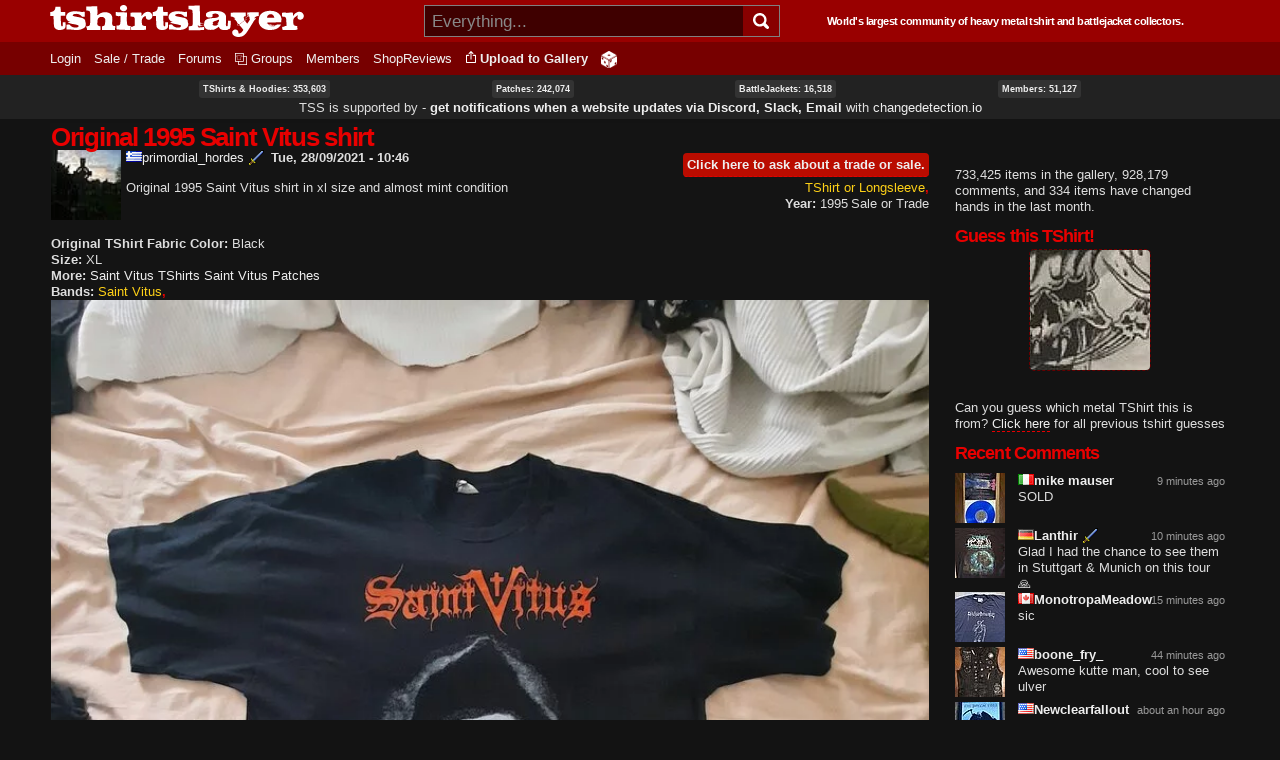

--- FILE ---
content_type: text/html; charset=utf-8
request_url: https://tshirtslayer.com/tshirt-or-longsleeve/original-1995-saint-vitus-shirt
body_size: 13891
content:
<!DOCTYPE html PUBLIC "-//W3C//DTD XHTML+RDFa 1.0//EN"   "http://www.w3.org/MarkUp/DTD/xhtml-rdfa-1.dtd">
<html lang="en" xmlns="http://www.w3.org/1999/xhtml" xml:lang="en" version="XHTML+RDFa 1.0" dir="ltr">
<head profile="http://www.w3.org/1999/xhtml/vocab">
  <meta property="og:image" content="https://tshirtslayer.com/files-tshirt/styles/set-fixed-width-thumbnail/public/user-25145/tss--602e8d2fbbe31e7e25f6ae06d4174610.jpg" />
<meta property="og:title" content="Original 1995 Saint Vitus shirt" />
<meta property="og:url" content="https://tshirtslayer.com/tshirt-or-longsleeve/original-1995-saint-vitus-shirt" />
<meta property="og:description" content="Original 1995 Saint Vitus shirt" />
<meta name="description" content="Original 1995 Saint Vitus shirt" />
<meta property="og:product" content="article" />
<meta property="og:locale" content="en_US" />  <meta http-equiv="Content-Type" content="text/html; charset=utf-8" />
<link rel="shortcut icon" href="https://tshirtslayer.com/sites/all/themes/tshirtslayer/favicon.ico" type="image/vnd.microsoft.icon" />
<meta name="viewport" content="width=device-width, initial-scale=1, maximum-scale=1, minimum-scale=1, user-scalable=no" />
<meta name="description" content="Original 1995 Saint Vitus shirt Original 1995 Saint Vitus shirt in xl size and almost mint condition from primordial_hordes" />
<meta name="generator" content="Drupal 7 (https://www.drupal.org)" />
<link rel="canonical" href="https://tshirtslayer.com/tshirt-or-longsleeve/original-1995-saint-vitus-shirt" />
<link rel="shortlink" href="https://tshirtslayer.com/node/539361" />
  <meta name="viewport" content="width=device-width, initial-scale=1, maximum-scale=5, minimum-scale=1, user-scalable=yes" />  <title>Original 1995 Saint Vitus shirt | TShirtSlayer TShirt and BattleJacket Gallery</title>
  <link type="text/css" rel="stylesheet" href="https://tshirtslayer.com/files-tshirt/css/css_xE-rWrJf-fncB6ztZfd2huxqgxu4WO-qwma6Xer30m4.css" media="all" />
<link type="text/css" rel="stylesheet" href="https://tshirtslayer.com/files-tshirt/css/css_vnYhXAqC9iPHS-kdzQ4-bikm7Yomfs0k8d8ZEjp3qcM.css" media="all" />
<link type="text/css" rel="stylesheet" href="https://tshirtslayer.com/files-tshirt/css/css_RE8zdMwGA3_DM16puZKHs9ZSmYKihyVRoY226VdQohE.css" media="all" />
<link type="text/css" rel="stylesheet" href="https://tshirtslayer.com/files-tshirt/css/css_LspN_UNNhukvKjw2tXvGuI4Uxx-rMz1Fa0goBh4BF-E.css" media="all" />

<!--[if (lt IE 9)&(!IEMobile)]>
<link type="text/css" rel="stylesheet" href="https://tshirtslayer.com/files-tshirt/css/css_hsRwkyRMf8_StF_i8rYnsGEDzmJTm4eq7VIok7nksf0.css" media="all" />
<![endif]-->

<!--[if gte IE 9]><!-->
<link type="text/css" rel="stylesheet" href="https://tshirtslayer.com/files-tshirt/css/css_bQBuHG9FuIQ5ne8DZkprJb9yyGZb4YVfEFkCyfceoro.css" media="all" />
<!--<![endif]-->
  

<!--
    ___________ _________.__     .__           __   _________.__
    \__    ___//   _____/|  |__  |__|_______ _/  | /   _____/|  |  _____    ___.__.  ____ _______
      |    |   \_____  \ |  |  \ |  |\_  __ \\   __\_____  \ |  |  \__  \  <   |  |_/ __ \\_  __ \
      |    |   /        \|   Y  \|  | |  | \/ |  | /        \|  |__ / __ \_ \___  |\  ___/ |  | \/
      |____|  /_______  /|___|  /|__| |__|    |__|/_______  /|____/(____  / / ____| \___  >|__|
                       \/      \/                          \/            \/  \/          \/
       World's largest community of heavy metal tshirt and battlejacket collectors since 2007!
-->
<script type="application/ld+json">{
      "@context": "https://schema.org/",
      "@type": "IndividualProduct",
      "additionalType": "http://www.productontology.org/id/Clothing",
      "name": "Original 1995 Saint Vitus shirt t-shirt",
      "image": "https://tshirtslayer.com/files-tshirt/styles/set-fixed-width-thumbnail/public/user-25145/tss--602e8d2fbbe31e7e25f6ae06d4174610.jpg",
      "description": "Original 1995 Saint Vitus shirt in xl size and almost mint condition",
      "mpn": "539361",
      "sku": "539361",
      "url": "https://tshirtslayer.com/tshirt-or-longsleeve/original-1995-saint-vitus-shirt",
  "review": {
    "@type": "Review",
    "reviewRating": {
      "@type": "Rating",
      "ratingValue": "5.0",
      "bestRating": "5.0"
    },
    "author": {
      "@type": "Person",
      "name": "primordial_hordes"
    }
  },
      "brand": {
      "@type": "Thing",
        "name": "TShirt"
      },
      "aggregateRating": {
      "@type": "AggregateRating",
        "ratingValue": "5.0",
        "reviewCount": "2"
      },
      "offers": {
      "url": "https://tshirtslayer.com/tshirt-or-longsleeve/original-1995-saint-vitus-shirt",

      "@type": "Offer",
        "price": "53.00",
        "priceCurrency": "USD",
        "priceValidUntil": "2027-11-05",
        "itemCondition": "http://schema.org/UsedCondition",
        "availability": "http://schema.org/InStock",
        "seller": {
        "@type": "Organization",
          "name": "Executive Objects"
        }
      }
    }
</script>    <!-- placeholder until the real sheet loads -->
    <style>
    .countryicon-shiny {
        width: 16px;
        height: 11px;
        padding-right: 3px;
        position: relative;
    }
    .countryicon-shiny li {
        margin: 0;
        padding: 0;
        list-style: none;
        position: absolute;
        top: 0;
        display: block;
        width: 16px;
        height: 11px;
    }
    </style>

<style>

#countdown ul {
  margin: 0;
  list-style: none;
  display: flex;
  justify-content: space-between;
  background: rgb(232,0,0);
  border-radius: 5px;
  padding: 1em;
  color: #fff;
 font-weight: bold;
}

#countdown li {
  text-align: center;
  font-size: 1.5em;
  list-style-type: none;
  text-transform: uppercase;
  padding: 0px;
  color: #fff;
  font-weight: bold;
}

#countdown div {
font-size: 8px;
}

</style>
<meta name="theme-color" content="#900000" />
</head>
<body class="html not-front not-logged-in page-node page-node- page-node-539361 node-type-tshirt context-tshirt-or-longsleeve dark-mode">
  <div id="skip-link">
    <a href="#main-content" class="element-invisible element-focusable">Skip to main content</a>
  </div>
    <div class="page clearfix" id="page">
      
<div id="section-header" class="section section-header">
  <div id="zone-branding-wrapper" class="zone-wrapper zone-branding-wrapper clearfix">  
  <div id="zone-branding" class="zone zone-branding clearfix container-12">
    <div class="grid-12 region region-branding" id="region-branding">
    <div class="region-inner region-branding-inner">
              <div id="desktop-branding">

            <a class="homelink" href="/" title="TShirtSlayer Heavy Metal Gallery">
                <img style="height: 32px;"
                     src="/sites/all/themes/tshirtslayer/images/tss-header-logo.svg"
                     alt="TShirtSlayer Heavy Metal Merch Gallery" width=254 />
            </a>
            <div id="search-wrapper">

                <form action="/search-redir"
                      method="post"
                      >
                    <input id="search-box" value=""
                            autocomplete="off"
                           placeholder="Everything..." name="s"
                           type="text"/>
                    <div class="spinner" style="display: none;"></div>
                    <!-- icon inside of the search box -->
                    <button type="submit"><img id="search-icon"
                                               src="/sites/all/themes/tshirtslayer/images/search.svg"
                                               alt="Search" title="Search" height="16px"  width="16px"/>
                    </button>
                    <div id="search-results" >
                        <!--tabs-->
                        <ul id="search-result-tabs">
                            <li id="search-bands-tab" data-toggle="tab-band-names-results">Bands (<span class="c">0</span>)
                            </li>
                            <li id="search-groups-tab" data-toggle="tab-group-names-results">Groups (<span class="c">0</span>)
                            </li>
                            <li id="search-members-tab" data-toggle="tab-member-names-results">Members (<span class="c">0</span>)
                            </li>
                            <li id="search-forums-tab" data-toggle="tab-forums-results" style="display: none;">Forums (<span class="c">0</span>)
                            </li>
                            <li id="search-close" >(X)
                            </li>
                        </ul>

                        <!--results-->
                        <div id="results" >
                            <ul  id="tab-band-names-results">
                            </ul>
                            <ul id="tab-group-names-results">
                            </ul>
                            <ul id="tab-member-names-results">
                            </ul>
                            <ul id="tab-forums-results">
                            </ul>
                        </div>
                    </div>
                </form>
            </div>
            <h4>World's largest community of heavy metal tshirt and battlejacket
                collectors.</h4>

        </div>
    </div>
</div>
  </div>
</div><div id="zone-menu-wrapper" class="zone-wrapper zone-menu-wrapper clearfix">  <div id="zone-menu" class="zone zone-menu clearfix container-12">

        <div class="grid-12 region region-menu" id="region-menu">
    <div class="region-inner region-menu-inner">
            
<div class="block block-system block-menu block-navigation block-system-navigation odd" id="block-system-navigation">
    <div class="block-inner clearfix">
                      <h2 class="block-title">Navigation</h2>
            
        <div class="content clearfix">
          <ul class="menu"><li class="leaf menu-trigger "><a href="javascript:void(0);" onclick="toggleMobileMenu()"><img src="/sites/all/themes/tshirtslayer/images/hamburger-menu.svg" alt="Navigation button" title="Navigation button" /></a></li><li class="first leaf"><a href="/user" title="">Login</a></li>
<li class="leaf"><a href="/trade_sell" title="Items marked as trade or sale">Sale / Trade</a></li>
<li class="collapsed"><a href="/forum">Forums</a></li>
<li class="leaf"><a href="/groups"id="groups">Groups</a></li>
<li class="leaf"><a href="/members" title="">Members</a></li>
<li class="last leaf"><a href="/wheretobuy" title="">ShopReviews</a></li>
<li class = "leaf anon-upload-link always-in-menu"><a href="/user/register" title="Add your tshirt or battlejacket to the heavy metal gallery.">Upload to Gallery</a></li><li class = "leaf random always-in-menu-wide-format"><a href="/random" title="Random heavy metal merchandise item!"><img src="/sites/all/themes/tshirtslayer/images/dice.png" alt="Heavy Metal Merchandise random button"/></a></li></ul><div id="mobile-extras">       
        <img height="20" width="20"  src="/sites/all/themes/tshirtslayer/images/search.svg" alt="Search" title="Search" id="mobile-search" />
        <a class="homelink" href="/" title="TShirtSlayer Heavy Metal Gallery">        
        <img width=80 id="mobile-logo" src="/sites/all/themes/tshirtslayer/images/tss.svg" alt="TShirtSlayer Heavy Metal Gallery" />
        </a>
        </div>        </div>
    </div>
</div>
    </div>

</div>

  </div>
</div>
<!-- xmas time! -->
<div id="vid-wrap"  style="display: none;">
<video
    id="vid-player"
    class="video-js"
    controls
    preload="auto"
    data-setup='{}'

    style="width:100%; height: 100vh;
    background-size: cover !important;
    background: url(/sites/all/themes/tshirtslayer/images/twisted-sister-stage.jpeg);
  "
>
  <source src="/sites/all/themes/tshirtslayer/images/dee-snider-tshirtslayer-xmas.mp4" type="video/mp4"></source>
  <p class="vjs-no-js">
    To view this video please enable JavaScript, and consider upgrading to a
    web browser that
    <a href="https://videojs.com/html5-video-support/" target="_blank">
      supports HTML5 video
    </a>
  </p>
</video>
</div>



<!--- menu content -->
<div id="region-post-menu-stats" class="zone-wrapper ">
<div class="container-12 region region-post-menu">
    <div class="region content">
        <div><a href="/tshirts-and-hoodies">TShirts &amp; Hoodies: 353,603</a> </div>
        <div><a href="/type/patch">Patches: 242,074</a></div>
        <div><a href="/type/battle-jacket">BattleJackets: 16,518</a></div>
        <div><a href="/members">Members:</strong> 51,127</a></div>
            </div>

<div class="region content">
<span style="font-size: 13px;">TSS is supported by &dash; <strong><a href="https://changedetection.io?link=tss">get notifications when a website updates via Discord, Slack, Email</a></strong> with <a href="https://changedetection.io?link=tss">changedetection.io</a></span>
</div>

</div>
</div>

<div id="region-post-menu-content" class="container-12 region region-post-menu">
    <div class="grid-12 region">

        <!--not used anymore-->
       <!-- <div id="uploadHelperMenu" style="display: none;">
            <a href="/node/add/tshirt"><strong class="underlined">Upload to
                    Gallery</strong><br/>
                <div class="description">For all tshirts, jackets, patches,
                    collectables.
                </div>
            </a>
            <a href="/node/add/action-shot"><strong class="underlined">Upload to
                    Actionshots</strong><br/>
                <div class="description">Strictly for concert photos, parties
                    etc.
                </div>
            </a>
        </div>-->
    </div>
</div>



</div>    
      <div id="section-content" class="section section-content">
  

<!-- move this to right node-type template? -->

<div id="zone-content-wrapper" class="zone-wrapper zone-content-wrapper clearfix">    <div id="zone-content" class="zone zone-content clearfix container-12">

      
        <div class="grid-9 region region-content" id="region-content">
    <div class="region-inner region-content-inner">
                                      <h1 class="title" id="page-title">Original 1995 Saint Vitus shirt</h1>
                    
      
              
<div class="block block-system block-main block-system-main odd block-without-title" id="block-system-main">
    <div class="block-inner clearfix">
                  
        <div class="content clearfix">
          <div class="node node-tshirt node-published node-not-promoted node-not-sticky author-primordial-hordes odd clearfix" id="node-tshirt-539361">
    <div class="content clearfix">

        <div id="forum-poster">
            <div class="submitted"></div>
            <div class="forum-user-info">
                <div class="author-pic">
    <a href="/user/primordialhordes" title="View user profile."><picture class="" style="width: 100%;"><source  alt="primordial_hordes&#039;s picture" title="primordial_hordes&#039;s picture" width="50" height="50" srcset="/files-tshirt/styles/tinythumbnail/public/user-25145/pictures/cfb9e30369ca2793cb91d34ab45d30e4.jpg.webp" type="image/webp" /><source  alt="primordial_hordes&#039;s picture" title="primordial_hordes&#039;s picture" width="50" height="50" type="image/jpeg" srcset="https://tshirtslayer.com/files-tshirt/styles/tinythumbnail/public/user-25145/pictures/cfb9e30369ca2793cb91d34ab45d30e4.jpg" /><img alt="primordial_hordes&#039;s picture" title="primordial_hordes&#039;s picture" width="50" height="50" src="https://tshirtslayer.com/files-tshirt/styles/tinythumbnail/public/user-25145/pictures/cfb9e30369ca2793cb91d34ab45d30e4.jpg" /></picture></a>  </div>
<br />            </div>
                            </div>
      <a href="/user/primordialhordes" title="View user profile." class="username tss-supporter" data-uid="25145"><ul class="countryicon countryicon-shiny"><li class="countryicon-gr-shiny"></li><li class="status"></li></ul>primordial_hordes</a><div class="trade-link"><a href="/user/register?destination=messages/new/25145%3Fnid%3D539361" class="underlined" rel="nofollow">Click here to ask about a trade or sale.</a></div><strong id="post-date">Tue, 28/09/2021 - 10:46</strong><div class="field field-name-body field-type-text-with-summary field-label-hidden"><div class="field-items"><div class="field-item even"><p>Original 1995 Saint Vitus shirt in xl size and almost mint condition</p>
</div></div></div><div class="field field-name-taxonomy-vocabulary-8 field-type-taxonomy-term-reference field-label-hidden"><div class="field-items"><div class="field-item even"><a href="/type/tshirt-or-longsleeve">TShirt or Longsleeve</a></div></div></div><div class="field field-name-taxonomy-vocabulary-10 field-type-taxonomy-term-reference field-label-hidden"><div class="field-items"><div class="field-item even">Sale or Trade</div></div></div><div class="field field-name-field-manufactured-year field-type-number-integer field-label-hidden"><div class="field-items"><div class="field-item even"><br/><strong>Year: </strong>1995</div></div></div><div class="field field-name-field-garment-color field-type-list-text field-label-inline clearfix"><div class="field-label">Original TShirt Fabric Color:&nbsp;</div><div class="field-items"><div class="field-item even">Black</div></div></div><div class="field field-name-field-garment-size field-type-list-text field-label-inline clearfix"><div class="field-label">Size:&nbsp;</div><div class="field-items"><div class="field-item even">XL</div></div></div><div class="field field-name-field-rating field-type-fivestar field-label-hidden"><div class="field-items"><div class="field-item even"><div class="clearfix fivestar-average-stars fivestar-average-text"><div class="fivestar-static-item"><div class="form-item form-type-item">
 
</div>
</div></div></div></div></div><span style="font-weight:bold;">More:&nbsp;</span><a href="/shirt-band/saint-vitus?f%5B0%5D=im_taxonomy_vocabulary_8%3A5334">Saint Vitus TShirts</a> <a href="/shirt-band/saint-vitus?f%5B0%5D=im_taxonomy_vocabulary_8%3A5337">Saint Vitus Patches</a><div class="field field-name-taxonomy-vocabulary-2 field-type-taxonomy-term-reference field-label-inline clearfix"><div class="field-label">Bands:&nbsp;</div><div class="field-items"><div class="field-item even"><a href="/shirt-band/saint-vitus">Saint Vitus</a></div></div></div><div class="field field-name-field-image---front field-type-image field-label-hidden"><div class="field-items"><div class="field-item even"><picture class=""  alt="Original 1995 Saint Vitus shirt" title="Original 1995 Saint Vitus shirt" width="830" height="830" data-fid="1287713"><source  alt="Original 1995 Saint Vitus shirt" title="Original 1995 Saint Vitus shirt" width="830" height="830" srcset="/files-tshirt/styles/shirtview/public/user-25145/tss--602e8d2fbbe31e7e25f6ae06d4174610.jpg.webp" type="image/webp" /><source  alt="Original 1995 Saint Vitus shirt" title="Original 1995 Saint Vitus shirt" width="830" height="830" type="image/jpeg" srcset="https://tshirtslayer.com/files-tshirt/styles/shirtview/public/user-25145/tss--602e8d2fbbe31e7e25f6ae06d4174610.jpg" /><img alt="Original 1995 Saint Vitus shirt" title="Original 1995 Saint Vitus shirt" width="830" height="830" src="https://tshirtslayer.com/files-tshirt/styles/shirtview/public/user-25145/tss--602e8d2fbbe31e7e25f6ae06d4174610.jpg" /></picture></div><div class="field-item odd"><picture class=""  alt="Original 1995 Saint Vitus shirt" title="Original 1995 Saint Vitus shirt" width="830" height="830" data-fid="1287714"><source  alt="Original 1995 Saint Vitus shirt" title="Original 1995 Saint Vitus shirt" width="830" height="830" srcset="/files-tshirt/styles/shirtview/public/user-25145/tss--dc017bc69e7ae06219cd1c44c1677927.jpg.webp" type="image/webp" /><source  alt="Original 1995 Saint Vitus shirt" title="Original 1995 Saint Vitus shirt" width="830" height="830" type="image/jpeg" srcset="https://tshirtslayer.com/files-tshirt/styles/shirtview/public/user-25145/tss--dc017bc69e7ae06219cd1c44c1677927.jpg" /><img alt="Original 1995 Saint Vitus shirt" title="Original 1995 Saint Vitus shirt" width="830" height="830" src="https://tshirtslayer.com/files-tshirt/styles/shirtview/public/user-25145/tss--dc017bc69e7ae06219cd1c44c1677927.jpg" /></picture></div><div class="field-item even"><picture class=""  alt="Original 1995 Saint Vitus shirt" title="Original 1995 Saint Vitus shirt" width="830" height="830" data-fid="1287715"><source  alt="Original 1995 Saint Vitus shirt" title="Original 1995 Saint Vitus shirt" width="830" height="830" srcset="/files-tshirt/styles/shirtview/public/user-25145/tss--af4237f083c748067de5236ff1bdcc99.jpg.webp" type="image/webp" /><source  alt="Original 1995 Saint Vitus shirt" title="Original 1995 Saint Vitus shirt" width="830" height="830" type="image/jpeg" srcset="https://tshirtslayer.com/files-tshirt/styles/shirtview/public/user-25145/tss--af4237f083c748067de5236ff1bdcc99.jpg" /><img alt="Original 1995 Saint Vitus shirt" title="Original 1995 Saint Vitus shirt" width="830" height="830" src="https://tshirtslayer.com/files-tshirt/styles/shirtview/public/user-25145/tss--af4237f083c748067de5236ff1bdcc99.jpg" /></picture></div><div class="field-item odd"><picture class=""  alt="Original 1995 Saint Vitus shirt" title="Original 1995 Saint Vitus shirt" width="830" height="830" data-fid="1287716"><source  alt="Original 1995 Saint Vitus shirt" title="Original 1995 Saint Vitus shirt" width="830" height="830" srcset="/files-tshirt/styles/shirtview/public/user-25145/tss--67f34aa8d01790bfa9997b3560b09a93.jpg.webp" type="image/webp" /><source  alt="Original 1995 Saint Vitus shirt" title="Original 1995 Saint Vitus shirt" width="830" height="830" type="image/jpeg" srcset="https://tshirtslayer.com/files-tshirt/styles/shirtview/public/user-25145/tss--67f34aa8d01790bfa9997b3560b09a93.jpg" /><img alt="Original 1995 Saint Vitus shirt" title="Original 1995 Saint Vitus shirt" width="830" height="830" src="https://tshirtslayer.com/files-tshirt/styles/shirtview/public/user-25145/tss--67f34aa8d01790bfa9997b3560b09a93.jpg" /></picture></div><div class="field-item even"><picture class=""  alt="Original 1995 Saint Vitus shirt" title="Original 1995 Saint Vitus shirt" width="830" height="830" data-fid="1287717"><source  alt="Original 1995 Saint Vitus shirt" title="Original 1995 Saint Vitus shirt" width="830" height="830" srcset="/files-tshirt/styles/shirtview/public/user-25145/tss--e0804bc6a29b7ba3e93bb839e0edc28f.jpg.webp" type="image/webp" /><source  alt="Original 1995 Saint Vitus shirt" title="Original 1995 Saint Vitus shirt" width="830" height="830" type="image/jpeg" srcset="https://tshirtslayer.com/files-tshirt/styles/shirtview/public/user-25145/tss--e0804bc6a29b7ba3e93bb839e0edc28f.jpg" /><img alt="Original 1995 Saint Vitus shirt" title="Original 1995 Saint Vitus shirt" width="830" height="830" src="https://tshirtslayer.com/files-tshirt/styles/shirtview/public/user-25145/tss--e0804bc6a29b7ba3e93bb839e0edc28f.jpg" /></picture></div><div class="field-item odd"><picture class=""  alt="Original 1995 Saint Vitus shirt" title="Original 1995 Saint Vitus shirt" width="830" height="830" data-fid="1287718"><source  alt="Original 1995 Saint Vitus shirt" title="Original 1995 Saint Vitus shirt" width="830" height="830" srcset="/files-tshirt/styles/shirtview/public/user-25145/tss--b1b1333c5a087a3622aeea6309f4452a.jpg.webp" type="image/webp" /><source  alt="Original 1995 Saint Vitus shirt" title="Original 1995 Saint Vitus shirt" width="830" height="830" type="image/jpeg" srcset="https://tshirtslayer.com/files-tshirt/styles/shirtview/public/user-25145/tss--b1b1333c5a087a3622aeea6309f4452a.jpg" /><img alt="Original 1995 Saint Vitus shirt" title="Original 1995 Saint Vitus shirt" width="830" height="830" src="https://tshirtslayer.com/files-tshirt/styles/shirtview/public/user-25145/tss--b1b1333c5a087a3622aeea6309f4452a.jpg" /></picture></div></div></div>    </div>
    <hr/>
    <div id="postNode"></div>
    <div class="clearfix">
      <div id="comments" class="comment-wrapper comment-wrapper-nid-539361" class="comment-wrapper comment-wrapper-nid-539361">
  <a id="comment-1117522"></a>
<div class="comment ajax-comment-wrapper comment-wrapper-1117522 clearfix">
      <div class="author-pic">
    <a href="/user/chrisogle" title="View user profile."><picture class="" style="width: 100%;"><source  alt="Chrisogle&#039;s picture" title="Chrisogle&#039;s picture" width="50" height="50" srcset="/files-tshirt/styles/tinythumbnail/public/pictures/no-picture.png.webp" type="image/webp" /><source  alt="Chrisogle&#039;s picture" title="Chrisogle&#039;s picture" width="50" height="50" type="image/png" srcset="https://tshirtslayer.com/files-tshirt/styles/tinythumbnail/public/pictures/no-picture.png" /><img alt="Chrisogle&#039;s picture" title="Chrisogle&#039;s picture" width="50" height="50" src="https://tshirtslayer.com/files-tshirt/styles/tinythumbnail/public/pictures/no-picture.png" /></picture></a>  </div>
    <div class="comment-content">
      <div class="comment-submitted" >
        <a href="/user/chrisogle" title="View user profile." class="username" data-uid="30449"><ul class="countryicon countryicon-shiny"><li class="countryicon-us-shiny"></li><li class="status"></li></ul>Chrisogle</a> on <time datetime="2021-09-30T16:50:14+02:00">Thu, 30/09/2021 - 16:50</time>              </div>
      <div>
        <div class="field field-name-comment-body field-type-text-long field-label-hidden"><div class="field-items"><div class="field-item even"><p>Could you please tell me the measurements of this shirt from arm pit to arm pit on the front and from the top of the collar straight down on the back in inches please thanks man</p>
</div></div></div><div class="field field-name-field-rating field-type-fivestar field-label-hidden"><div class="field-items"><div class="field-item even"><div class="clearfix fivestar-user-stars"><div class="fivestar-static-item"><div class="form-item form-type-item">
 
</div>
</div></div></div></div></div>      </div>
              <div class="links comment-links clearfix"><ul class="links inline"><li class="comment_forbidden first last"><span><!-- forb --></span></li></ul>  </div>
          </div>
</div>
<div class="ajax-comment-wrapper ajax-comment-dummy-comment" style="display:none"><div class="form-item form-type-item">
 
</div>
</div>    </div>

    </div>
</div>
        </div>
    </div>
</div>
  </div>
</div>
<div class="grid-3 region region-sidebar-second" id="region-sidebar-second">
  <div class="region-inner region-sidebar-second-inner">
    
<div class="block block-block block-34 block-block-34 odd block-without-title" id="block-block-34">
    <div class="block-inner clearfix">
                  
        <div class="content clearfix">
          <!--
<h2 class="block-title">TSHIRTSLAYER 16<sup>TH</sup> BIRTHDAY IN...</h2>
<a style="color: red; font-weight: heavy;" href="https://tshirtslayer.com/forum/topic/3-2-1-sixteen">
<div id="countdown">
    <ul>
      <li><span id="days"></span><div>Days</div></li>
      <li><span id="hours"></span><div>Hours</div></li>
      <li><span id="minutes"></span><div>Minutes</div></li>
      <li><span id="seconds"></span><div>Seconds</div></li>
    </ul>
</div><br>
<strong>JOIN THE PARTY FORUM THREAD</strong></A><br><br>
<a style="color: red; font-weight: heavy;" href="https://patreon.com/tshirtslayer">BUY TSS A PRESENT!</A>

-->        </div>
    </div>
</div>

<div class="block block-tshirtslayer-helper block-user-callout-block block-tshirtslayer-helper-user-callout-block even block-without-title" id="block-tshirtslayer-helper-user-callout-block">
    <div class="block-inner clearfix">
                  
        <div class="content clearfix">
          733,425 items in the gallery, 928,179 comments, and 334 items have changed hands in the last month.        </div>
    </div>
</div>

<div class="block block-tshirtslayer-helper block-latest-tshirt-guess block-tshirtslayer-helper-latest-tshirt-guess odd" id="block-tshirtslayer-helper-latest-tshirt-guess">
    <div class="block-inner clearfix">
                      <h2 class="block-title">Guess this TShirt!</h2>
            
        <div class="content clearfix">
          <a href="/tshirt-guess/have-guess-729"><div class="field field-name-field-tshirt-guess-image field-type-image field-label-hidden"><img src="https://tshirtslayer.com/files-tshirt/styles/set-fixed-width-thumbnail/public/user-2013/guess/tss-ddc67b78a446e852b76d12e5485a6361.jpg" style="height: 120px; width: 120px;" alt="Can you guess which metal tshirt this is from?" title="Can you guess which metal tshirt this is from?" /></div></a><br/>Can you guess which metal TShirt this is from? <a href="/guess" class="underlined">Click here</a> for all previous tshirt guesses        </div>
    </div>
</div>

<div class="block block-tshirtslayer-redis-bucket block-redis-recent-comments block-tshirtslayer-redis-bucket-redis-recent-comments even" id="block-tshirtslayer-redis-bucket-redis-recent-comments">
    <div class="block-inner clearfix">
                      <h2 class="block-title">Recent Comments</h2>
            
        <div class="content clearfix">
          <div class="item-list"><ul><li class="first"><div class="thumbnail"><a href="/tape-vinyl-cd-recording-etc/penetralia-blue-lp"><picture class="" style="width: 100%;"><source  alt="" title="" width="50" height="50" srcset="/files-tshirt/styles/tinythumbnail/public/user-47704/tss--16aae9ddc3906de74fe8e776a117a367.jpg.webp" type="image/webp" /><source  alt="" title="" width="50" height="50" type="image/jpeg" srcset="https://tshirtslayer.com/files-tshirt/styles/tinythumbnail/public/user-47704/tss--16aae9ddc3906de74fe8e776a117a367.jpg" /><img alt="" title="" width="50" height="50" src="https://tshirtslayer.com/files-tshirt/styles/tinythumbnail/public/user-47704/tss--16aae9ddc3906de74fe8e776a117a367.jpg" /></picture></a></div><span class="timeago" title="2026-01-20T20:17:29+01:00"></span><div class="author"><a href="/user/mike-mauser" title="View user profile." class="username" data-uid="47704"><ul class="countryicon countryicon-shiny"><li class="countryicon-it-shiny"></li><li class="status"></li></ul>mike mauser</a></div><div class="comment">SOLD</div></li><li><div class="thumbnail"><a href="/tshirt-or-longsleeve/spawn-possession-tourshirt"><picture class="" style="width: 100%;"><source  alt="" title="" width="50" height="50" srcset="/files-tshirt/styles/tinythumbnail/public/user-56409/tss--b4f95f0b4b6e7ac5a46caa2ba134072d.jpg.webp" type="image/webp" /><source  alt="" title="" width="50" height="50" type="image/jpeg" srcset="https://tshirtslayer.com/files-tshirt/styles/tinythumbnail/public/user-56409/tss--b4f95f0b4b6e7ac5a46caa2ba134072d.jpg" /><img alt="" title="" width="50" height="50" src="https://tshirtslayer.com/files-tshirt/styles/tinythumbnail/public/user-56409/tss--b4f95f0b4b6e7ac5a46caa2ba134072d.jpg" /></picture></a></div><span class="timeago" title="2026-01-20T20:16:11+01:00"></span><div class="author"><a href="/user/lanthir" title="View user profile." class="username tss-supporter" data-uid="2756"><ul class="countryicon countryicon-shiny"><li class="countryicon-de-shiny"></li><li class="status"></li></ul>Lanthir</a></div><div class="comment">Glad I had the chance to see them in Stuttgart &amp; Munich on this tour 🙏</div></li><li><div class="thumbnail"><a href="/tshirt-or-longsleeve/fordirelifesake-cupid-shirt"><picture class="" style="width: 100%;"><source  alt="" title="" width="50" height="50" srcset="/files-tshirt/styles/tinythumbnail/public/user-60732/tss--bcde5f4d9dadc2445292240d55924683.jpg.webp" type="image/webp" /><source  alt="" title="" width="50" height="50" type="image/jpeg" srcset="https://tshirtslayer.com/files-tshirt/styles/tinythumbnail/public/user-60732/tss--bcde5f4d9dadc2445292240d55924683.jpg" /><img alt="" title="" width="50" height="50" src="https://tshirtslayer.com/files-tshirt/styles/tinythumbnail/public/user-60732/tss--bcde5f4d9dadc2445292240d55924683.jpg" /></picture></a></div><span class="timeago" title="2026-01-20T20:11:21+01:00"></span><div class="author"><a href="/user/monotropameadow" title="View user profile." class="username" data-uid="62566"><ul class="countryicon countryicon-shiny"><li class="countryicon-ca-shiny"></li><li class="status"></li></ul>MonotropaMeadow</a></div><div class="comment">sic</div></li><li><div class="thumbnail"><a href="/battle-jacket/sanctum-my-kutte"><picture class="" style="width: 100%;"><source  alt="" title="" width="50" height="50" srcset="/files-tshirt/styles/tinythumbnail/public/user-18206/_90__-90_e612ab2752575624303deb8d4cf95c9a.jpg.webp" type="image/webp" /><source  alt="" title="" width="50" height="50" type="image/jpeg" srcset="https://tshirtslayer.com/files-tshirt/styles/tinythumbnail/public/user-18206/_90__-90_e612ab2752575624303deb8d4cf95c9a.jpg" /><img alt="" title="" width="50" height="50" src="https://tshirtslayer.com/files-tshirt/styles/tinythumbnail/public/user-18206/_90__-90_e612ab2752575624303deb8d4cf95c9a.jpg" /></picture></a></div><span class="timeago" title="2026-01-20T19:42:23+01:00"></span><div class="author"><a href="/user/boonefry" title="View user profile." class="username" data-uid="68033"><ul class="countryicon countryicon-shiny"><li class="countryicon-us-shiny"></li><li class="status"></li></ul>boone_fry_</a></div><div class="comment">Awesome kutte man, cool to see ulver</div></li><li><div class="thumbnail"><a href="/patch/synestia-disembodied-tyrant-patch"><picture class="" style="width: 100%;"><source  alt="" title="" width="50" height="50" srcset="/files-tshirt/styles/tinythumbnail/public/user-48780/tss--0cad6f79fd4c4cebb89634859c36759c.jpg.webp" type="image/webp" /><source  alt="" title="" width="50" height="50" type="image/jpeg" srcset="https://tshirtslayer.com/files-tshirt/styles/tinythumbnail/public/user-48780/tss--0cad6f79fd4c4cebb89634859c36759c.jpg" /><img alt="" title="" width="50" height="50" src="https://tshirtslayer.com/files-tshirt/styles/tinythumbnail/public/user-48780/tss--0cad6f79fd4c4cebb89634859c36759c.jpg" /></picture></a></div><span class="timeago" title="2026-01-20T19:38:26+01:00"></span><div class="author"><a href="/user/newclearfallout" title="View user profile." class="username" data-uid="69479"><ul class="countryicon countryicon-shiny"><li class="countryicon-us-shiny"></li><li class="status"></li></ul>Newclearfallout</a></div><div class="comment">Fire and yeah where did you get this!</div></li><li><div class="thumbnail"><a href="/patch/blind-guardian-batalions-fear-patch"><picture class="" style="width: 100%;"><source  alt="" title="" width="50" height="50" srcset="/files-tshirt/styles/tinythumbnail/public/user-16751/tss--3c8849447997dac1ff46570b7581275a.jpg.webp" type="image/webp" /><source  alt="" title="" width="50" height="50" type="image/jpeg" srcset="https://tshirtslayer.com/files-tshirt/styles/tinythumbnail/public/user-16751/tss--3c8849447997dac1ff46570b7581275a.jpg" /><img alt="" title="" width="50" height="50" src="https://tshirtslayer.com/files-tshirt/styles/tinythumbnail/public/user-16751/tss--3c8849447997dac1ff46570b7581275a.jpg" /></picture></a></div><span class="timeago" title="2026-01-20T19:27:17+01:00"></span><div class="author"><a href="/user/matej666" title="View user profile." class="username" data-uid="2112"><ul class="countryicon countryicon-shiny"><li class="countryicon-sk-shiny"></li><li class="status"></li></ul>Matej666</a></div><div class="comment">Killer</div></li><li><div class="thumbnail"><a href="/tshirt-or-longsleeve/shining-mot-aokigahara-shirt"><picture class="" style="width: 100%;"><source  alt="" title="" width="50" height="50" srcset="/files-tshirt/styles/tinythumbnail/public/user-56659/tss--d0e9cbefafa3dd6407c4c7a40818215d.jpg.webp" type="image/webp" /><source  alt="" title="" width="50" height="50" type="image/jpeg" srcset="https://tshirtslayer.com/files-tshirt/styles/tinythumbnail/public/user-56659/tss--d0e9cbefafa3dd6407c4c7a40818215d.jpg" /><img alt="" title="" width="50" height="50" src="https://tshirtslayer.com/files-tshirt/styles/tinythumbnail/public/user-56659/tss--d0e9cbefafa3dd6407c4c7a40818215d.jpg" /></picture></a></div><span class="timeago" title="2026-01-20T18:14:23+01:00"></span><div class="author"><a href="/user/exmai" title="View user profile." class="username tss-supporter" data-uid="53688"><ul class="countryicon countryicon-shiny"><li class="countryicon-it-shiny"></li><li class="status"></li></ul>ExMai</a></div><div class="comment">Simple but iconic</div></li><li><div class="thumbnail"><a href="/other-collectable/malevolence-signed-drum-skin-where-only-truth-spoken"><picture class="" style="width: 100%;"><source  alt="" title="" width="50" height="50" srcset="/files-tshirt/styles/tinythumbnail/public/user-53383/tss--9400651f88efe866e00589f2841abe47.jpg.webp" type="image/webp" /><source  alt="" title="" width="50" height="50" type="image/jpeg" srcset="https://tshirtslayer.com/files-tshirt/styles/tinythumbnail/public/user-53383/tss--9400651f88efe866e00589f2841abe47.jpg" /><img alt="" title="" width="50" height="50" src="https://tshirtslayer.com/files-tshirt/styles/tinythumbnail/public/user-53383/tss--9400651f88efe866e00589f2841abe47.jpg" /></picture></a></div><span class="timeago" title="2026-01-20T18:05:54+01:00"></span><div class="author"><a href="/user/spinweasel" title="View user profile." class="username tss-supporter" data-uid="53383"><ul class="countryicon countryicon-shiny"><li class="countryicon-be-shiny"></li><li class="status"></li></ul>SpinWeasel</a></div><div class="comment">Thank you 👊</div></li><li><div class="thumbnail"><a href="/other-collectable/rings-saturn-lugal-ki-en-flag"><picture class="" style="width: 100%;"><source  alt="" title="" width="50" height="50" srcset="/files-tshirt/styles/tinythumbnail/public/user-53383/tss--e7c831bd9753967a39f8fb2785228e85.jpg.webp" type="image/webp" /><source  alt="" title="" width="50" height="50" type="image/jpeg" srcset="https://tshirtslayer.com/files-tshirt/styles/tinythumbnail/public/user-53383/tss--e7c831bd9753967a39f8fb2785228e85.jpg" /><img alt="" title="" width="50" height="50" src="https://tshirtslayer.com/files-tshirt/styles/tinythumbnail/public/user-53383/tss--e7c831bd9753967a39f8fb2785228e85.jpg" /></picture></a></div><span class="timeago" title="2026-01-20T18:05:08+01:00"></span><div class="author"><a href="/user/spinweasel" title="View user profile." class="username tss-supporter" data-uid="53383"><ul class="countryicon countryicon-shiny"><li class="countryicon-be-shiny"></li><li class="status"></li></ul>SpinWeasel</a></div><div class="comment">Thanks! 👊</div></li><li><div class="thumbnail"><a href="/tape-vinyl-cd-recording-etc/hate-eternal-%E2%80%93-king-all-kings-full-signed"><picture class="" style="width: 100%;"><source  alt="" title="" width="50" height="50" srcset="/files-tshirt/styles/tinythumbnail/public/user-2664/tss--0626d51d1d2dc440fcd0e6cf0860969c.jpg.webp" type="image/webp" /><source  alt="" title="" width="50" height="50" type="image/jpeg" srcset="https://tshirtslayer.com/files-tshirt/styles/tinythumbnail/public/user-2664/tss--0626d51d1d2dc440fcd0e6cf0860969c.jpg" /><img alt="" title="" width="50" height="50" src="https://tshirtslayer.com/files-tshirt/styles/tinythumbnail/public/user-2664/tss--0626d51d1d2dc440fcd0e6cf0860969c.jpg" /></picture></a></div><span class="timeago" title="2026-01-20T18:02:04+01:00"></span><div class="author"><a href="/user/lusse" title="View user profile." class="username" data-uid="55698"><ul class="countryicon countryicon-shiny"><li class="countryicon-us-shiny"></li><li class="status"></li></ul>Lusse</a></div><div class="comment">Awesome!</div></li><li><div class="thumbnail"><a href="/hooded-top/sword-zip-hoodie"><picture class="" style="width: 100%;"><source  alt="" title="" width="50" height="50" type="image/jpeg" srcset="https://tshirtslayer.com/files-tshirt/styles/tinythumbnail/public/user-30058/tss--540ab5f2987fa654b4127ddcc3922f98.jpg" /><img alt="" title="" width="50" height="50" src="https://tshirtslayer.com/files-tshirt/styles/tinythumbnail/public/user-30058/tss--540ab5f2987fa654b4127ddcc3922f98.jpg" /></picture></a></div><span class="timeago" title="2026-01-20T17:31:35+01:00"></span><div class="author"><a href="/user/deathmetaldavegrohl" title="View user profile." class="username" data-uid="69480"><ul class="countryicon countryicon-shiny"><li class="countryicon-us-shiny"></li><li class="status"></li></ul>DeathMetalDaveGrohl</a></div><div class="comment">Any chance you&#039;d be willing to sell this? I have one but mine is a large and a little snug.</div></li><li><div class="thumbnail"><a href="/tshirt-or-longsleeve/sword-2006-age-winters-tour-tshirt"><picture class="" style="width: 100%;"><source  alt="" title="" width="50" height="50" srcset="/files-tshirt/styles/tinythumbnail/public/user-10772/bcd99afa45004e9223fb3befce4b67ea.jpg.webp" type="image/webp" /><source  alt="" title="" width="50" height="50" type="image/jpeg" srcset="https://tshirtslayer.com/files-tshirt/styles/tinythumbnail/public/user-10772/bcd99afa45004e9223fb3befce4b67ea.jpg" /><img alt="" title="" width="50" height="50" src="https://tshirtslayer.com/files-tshirt/styles/tinythumbnail/public/user-10772/bcd99afa45004e9223fb3befce4b67ea.jpg" /></picture></a></div><span class="timeago" title="2026-01-20T17:28:57+01:00"></span><div class="author"><a href="/user/deathmetaldavegrohl" title="View user profile." class="username" data-uid="69480"><ul class="countryicon countryicon-shiny"><li class="countryicon-us-shiny"></li><li class="status"></li></ul>DeathMetalDaveGrohl</a></div><div class="comment">What size is this? If large or XL, any chance you&#039;d ever part with this?</div></li><li><div class="thumbnail"><a href="/actionshot/ensiferum-budapest-2004"><picture class="" style="width: 100%;"><source  alt="" title="" width="50" height="50" type="image/jpeg" srcset="https://tshirtslayer.com/files-tshirt/styles/tinythumbnail/public/user-932/actionshots/tss--43c874ad6897a5d365fbc4753c6466c0.jpg" /><img alt="" title="" width="50" height="50" src="https://tshirtslayer.com/files-tshirt/styles/tinythumbnail/public/user-932/actionshots/tss--43c874ad6897a5d365fbc4753c6466c0.jpg" /></picture></a></div><span class="timeago" title="2026-01-20T17:01:39+01:00"></span><div class="author"><a href="/user/badamerican1992" title="View user profile." class="username tss-supporter" data-uid="6312"><ul class="countryicon countryicon-shiny"><li class="countryicon-us-shiny"></li><li class="status"></li></ul>bad_american1992</a></div><div class="comment">Funny photo, hahahha. Ensiferum + Finntroll together must have been a blast!</div></li><li><div class="thumbnail"><a href="/tshirt-or-longsleeve/trist-zrcadlen%C3%AD-melancholie"><picture class="" style="width: 100%;"><source  alt="" title="" width="50" height="50" srcset="/files-tshirt/styles/tinythumbnail/public/user-61970/tss--10e9a19f4d6529a046a22401cedd633b.jpg.webp" type="image/webp" /><source  alt="" title="" width="50" height="50" type="image/jpeg" srcset="https://tshirtslayer.com/files-tshirt/styles/tinythumbnail/public/user-61970/tss--10e9a19f4d6529a046a22401cedd633b.jpg" /><img alt="" title="" width="50" height="50" src="https://tshirtslayer.com/files-tshirt/styles/tinythumbnail/public/user-61970/tss--10e9a19f4d6529a046a22401cedd633b.jpg" /></picture></a></div><span class="timeago" title="2026-01-20T16:51:37+01:00"></span><div class="author"><a href="/user/sluppski" title="View user profile." class="username" data-uid="61970"><ul class="countryicon countryicon-shiny"><li class="countryicon-us-shiny"></li><li class="status"></li></ul>sluppski</a></div><div class="comment">I got this in a story sale on instagram. it’s not official Trist merch obv but the guy did print it himself.</div></li><li><div class="thumbnail"><a href="/tshirt-or-longsleeve/trist-zrcadlen%C3%AD-melancholie"><picture class="" style="width: 100%;"><source  alt="" title="" width="50" height="50" srcset="/files-tshirt/styles/tinythumbnail/public/user-61970/tss--10e9a19f4d6529a046a22401cedd633b.jpg.webp" type="image/webp" /><source  alt="" title="" width="50" height="50" type="image/jpeg" srcset="https://tshirtslayer.com/files-tshirt/styles/tinythumbnail/public/user-61970/tss--10e9a19f4d6529a046a22401cedd633b.jpg" /><img alt="" title="" width="50" height="50" src="https://tshirtslayer.com/files-tshirt/styles/tinythumbnail/public/user-61970/tss--10e9a19f4d6529a046a22401cedd633b.jpg" /></picture></a></div><span class="timeago" title="2026-01-20T16:47:47+01:00"></span><div class="author"><a href="/user/cripp" title="View user profile." class="username" data-uid="57361"><ul class="countryicon countryicon-shiny"><li class="countryicon-us-shiny"></li><li class="status"></li></ul>CRIPP</a></div><div class="comment">Is this the one that was on etsy for a bit? really want one</div></li><li class="last"><div class="thumbnail"><a href="/patch/pokolgep"><picture class="" style="width: 100%;"><source  alt="" title="" width="50" height="50" srcset="/files-tshirt/styles/tinythumbnail/public/user-53177/tss--fd88729511ee9a48107965d2d3471058.jpg.webp" type="image/webp" /><source  alt="" title="" width="50" height="50" type="image/jpeg" srcset="https://tshirtslayer.com/files-tshirt/styles/tinythumbnail/public/user-53177/tss--fd88729511ee9a48107965d2d3471058.jpg" /><img alt="" title="" width="50" height="50" src="https://tshirtslayer.com/files-tshirt/styles/tinythumbnail/public/user-53177/tss--fd88729511ee9a48107965d2d3471058.jpg" /></picture></a></div><span class="timeago" title="2026-01-20T16:45:31+01:00"></span><div class="author"><a href="/user/tomk" title="View user profile." class="username" data-uid="53177"><ul class="countryicon countryicon-shiny"><li class="countryicon-ca-shiny"></li><li class="status"></li></ul>Tomk</a></div><div class="comment">Its been a while..just remember i buy it from a website from India 3 years ago</div></li></ul></div><!-- 0.055463075637817 -->        </div>
    </div>
</div>

<div class="block block-tshirtslayer-helper block-forum-activity block-tshirtslayer-helper-forum-activity odd" id="block-tshirtslayer-helper-forum-activity">
    <div class="block-inner clearfix">
                      <h2 class="block-title">Metal forums</h2>
            
        <div class="content clearfix">
          <div class="item-list"><ul><li class="first"><a href="/forum/topic/my-flag-changed">My flag changed</a></li><li><a href="/forum/topic/favorite-slayer-song">favorite slayer song</a></li><li><a href="/forum/topic/northwest-terrorfest-2026-seattle">Northwest Terrorfest 2026 (Seattle)</a>&nbsp;<span class="new">new</span></li><li><a href="/forum/topic/ripped-nunslayer">Ripped off by NUNSLAYER</a></li><li><a href="/forum/topic/share-your-own-bands-music">Share your own band&#039;s music</a></li><li><a href="/forum/topic/bootlegs-illegal">Bootlegs Illegal?</a></li><li><a href="/forum/topic/questions-about-patches-%E2%80%9Cmade-england%E2%80%9D-stamp">Questions about patches with the “made in England” stamp</a>&nbsp;<span class="new">new</span></li><li><a href="/forum/topic/rarest-patches">The rarest patch(es)</a></li><li><a href="/forum/topic/scammer-alert-ethan-r">Scammer Alert - Ethan R</a></li><li><a href="/forum/topic/iron-maiden-beast-road-patch-bootleg-or-original">Iron Maiden - Beast on the Road Patch - Bootleg or Original?</a></li><li><a href="/forum/topic/got-dry-rot-t-shirt-skinny-j">Got a dry rot t shirt from skinny j</a></li><li><a href="/forum/topic/thrash-nightmare-2026">Thrash Nightmare 2026</a></li><li><a href="/forum/topic/wulkanaz-afgrundjaslukinulven-crewneck-sweater">WULKANAZ &quot;Afgrundjaslukin/ULVEN&quot; crewneck sweater!</a></li><li><a href="/forum/topic/looking-good-crust-punk-distros">looking for good crust punk distros?</a></li><li class="last"><a href="/forum/topic/fuck-gildan-blanks">FUCK Gildan Blanks</a></li></ul></div><a href="/forum" class="underlined" style="font-weight: bold;">All metal forums</a>        </div>
    </div>
</div>
  </div>
</div>    </div>
  </div>
<div id="zone-postscript-wrapper" class="zone-wrapper zone-postscript-wrapper clearfix">  
  <div id="zone-postscript" class="zone zone-postscript clearfix container-12">
    <div class="grid-3 region region-postscript-first" id="region-postscript-first">
  <div class="region-inner region-postscript-first-inner">
    
<div class="block block-user block-new block-user-new odd" id="block-user-new">
    <div class="block-inner clearfix">
                      <h2 class="block-title">Who&#039;s joined us?</h2>
            
        <div class="content clearfix">
          <div class="item-list"><ul><li class="first"><a href="/user/14crls68" title="View user profile." class="username" data-uid="69606"><ul class="countryicon countryicon-shiny"><li class="countryicon-pl-shiny"></li><li class="status"></li></ul>14crls68</a></li><li><a href="/user/benthrash" title="View user profile." class="username" data-uid="69605"><ul class="countryicon countryicon-shiny"><li class="countryicon-ca-shiny"></li><li class="status"></li></ul>Benthrash</a></li><li><a href="/user/issou1825" title="View user profile." class="username" data-uid="69604"><ul class="countryicon countryicon-shiny"><li class="countryicon-fr-shiny"></li><li class="status"></li></ul>Issou1825</a></li><li><a href="/user/natasha-hendrix" title="View user profile." class="username" data-uid="69602"><ul class="countryicon countryicon-shiny"><li class="countryicon-us-shiny"></li><li class="status"></li></ul>Natasha Hendrix</a></li><li><a href="/user/sixty2" title="View user profile." class="username" data-uid="69601"><ul class="countryicon countryicon-shiny"><li class="countryicon-us-shiny"></li><li class="status"></li></ul>sixty2</a></li><li><a href="/user/wahnsinn" title="View user profile." class="username" data-uid="69600"><ul class="countryicon countryicon-shiny"><li class="countryicon-de-shiny"></li><li class="status"></li></ul>Wahnsinn</a></li><li class="last"><a href="/user/murr" title="View user profile." class="username" data-uid="69599"><ul class="countryicon countryicon-shiny"><li class="countryicon-us-shiny"></li><li class="status"></li></ul>Murr</a></li></ul></div>        </div>
    </div>
</div>
  </div>
</div><div class="grid-3 region region-postscript-second" id="region-postscript-second">
  <div class="region-inner region-postscript-second-inner">
    
<div class="block block-tshirtslayer-helper block-top-collectors block-tshirtslayer-helper-top-collectors odd" id="block-tshirtslayer-helper-top-collectors">
    <div class="block-inner clearfix">
                      <h2 class="block-title">Top Collectors</h2>
            
        <div class="content clearfix">
          <div class="item-list"><ul><li class="first"><a href="/user/archive" title="View user profile." class="username" data-uid="32763"><ul class="countryicon countryicon-shiny"><li class="countryicon-dk-shiny"></li><li class="status"></li></ul>archive<img class="shield-1000-entries" src="/sites/all/themes/tshirtslayer/images/shield-icon.png" title="Has a lot of heavy metal!" /></a>  (40298)</li><li><a href="/user/nunslayer" title="View user profile." class="username" data-uid="43061"><ul class="countryicon countryicon-shiny"><li class="countryicon-de-shiny"></li><li class="status"></li></ul>Nunslayer<img class="shield-1000-entries" src="/sites/all/themes/tshirtslayer/images/shield-icon.png" title="Has a lot of heavy metal!" /></a>  (9273)</li><li><a href="/user/meaningless" title="View user profile." class="username tss-supporter" data-uid="2072"><ul class="countryicon countryicon-shiny"><li class="countryicon-at-shiny"></li><li class="status"></li></ul>meaningless<img class="shield-1000-entries" src="/sites/all/themes/tshirtslayer/images/shield-icon.png" title="Has a lot of heavy metal!" /></a>  (6295)</li><li><a href="/user/kurtbeerwaste" title="View user profile." class="username" data-uid="18532"><ul class="countryicon countryicon-shiny"><li class="countryicon-de-shiny"></li><li class="status"></li></ul>KurtBeerWaste<img class="shield-1000-entries" src="/sites/all/themes/tshirtslayer/images/shield-icon.png" title="Has a lot of heavy metal!" /></a>  (5764)</li><li><a href="/user/maanelyst" title="View user profile." class="username tss-supporter" data-uid="12576"><ul class="countryicon countryicon-shiny"><li class="countryicon-ru-shiny"></li><li class="status"></li></ul>maanelyst<img class="shield-1000-entries" src="/sites/all/themes/tshirtslayer/images/shield-icon.png" title="Has a lot of heavy metal!" /></a>  (5662)</li><li><a href="/user/gloriousdeath" title="View user profile." class="username" data-uid="4830"><ul class="countryicon countryicon-shiny"><li class="countryicon-nl-shiny"></li><li class="status"></li></ul>gloriousdeath<img class="shield-1000-entries" src="/sites/all/themes/tshirtslayer/images/shield-icon.png" title="Has a lot of heavy metal!" /></a>  (5528)</li><li><a href="/user/sfusyron" title="View user profile." class="username tss-supporter" data-uid="1268"><ul class="countryicon countryicon-shiny"><li class="countryicon-us-shiny"></li><li class="status"></li></ul>sfusyron<img class="shield-1000-entries" src="/sites/all/themes/tshirtslayer/images/shield-icon.png" title="Has a lot of heavy metal!" /></a>  (4968)</li><li><a href="/user/sir-gorgoroth" title="View user profile." class="username tss-supporter" data-uid="30412"><ul class="countryicon countryicon-shiny"><li class="countryicon-ua-shiny"></li><li class="status"></li></ul>Sir Gorgoroth<img class="shield-1000-entries" src="/sites/all/themes/tshirtslayer/images/shield-icon.png" title="Has a lot of heavy metal!" /></a>  (4919)</li><li><a href="/user/totaldestruction" title="View user profile." class="username" data-uid="14944"><ul class="countryicon countryicon-shiny"><li class="countryicon-es-shiny"></li><li class="status"></li></ul>totaldestruction<img class="shield-1000-entries" src="/sites/all/themes/tshirtslayer/images/shield-icon.png" title="Has a lot of heavy metal!" /></a>  (4284)</li><li><a href="/user/deathtattooguy" title="View user profile." class="username tss-supporter" data-uid="11568"><ul class="countryicon countryicon-shiny"><li class="countryicon-us-shiny"></li><li class="status"></li></ul>Deathtattooguy<img class="shield-1000-entries" src="/sites/all/themes/tshirtslayer/images/shield-icon.png" title="Has a lot of heavy metal!" /></a>  (4151)</li><li><a href="/user/music4u" title="View user profile." class="username tss-supporter" data-uid="17451"><ul class="countryicon countryicon-shiny"><li class="countryicon-nl-shiny"></li><li class="status"></li></ul>music4u<img class="shield-1000-entries" src="/sites/all/themes/tshirtslayer/images/shield-icon.png" title="Has a lot of heavy metal!" /></a>  (4107)</li><li class="last"><a href="/user/hellslaughter" title="View user profile." class="username" data-uid="1136"><ul class="countryicon countryicon-shiny"><li class="countryicon-de-shiny"></li><li class="status"></li></ul>hellslaughter<img class="shield-1000-entries" src="/sites/all/themes/tshirtslayer/images/shield-icon.png" title="Has a lot of heavy metal!" /></a>  (4037)</li></ul></div>        </div>
    </div>
</div>
  </div>
</div><div class="grid-6 region region-postscript-third" id="region-postscript-third">
  <div class="region-inner region-postscript-third-inner">
    
<div class="block block-ownership block-recent-trades block-ownership-recent-trades odd" id="block-ownership-recent-trades">
    <div class="block-inner clearfix">
                      <h2 class="block-title">Recent Trades / Sells</h2>
            
        <div class="content clearfix">
          <div class="item-list"><ul><li class="first"><a href="/user/matej666" title="View user profile." class="username" data-uid="2112"><ul class="countryicon countryicon-shiny"><li class="countryicon-sk-shiny"></li><li class="status"></li></ul>Matej666</a> -&gt; <a href="/user/andrijasam" title="View user profile." class="username" data-uid="53754"><ul class="countryicon countryicon-shiny"><li class="countryicon-rs-shiny"></li><li class="status"></li></ul>AndrijaSam</a> - <a href="/patch/saracen-heroessaints-fools-patch-0">Saracen - Heroes,Saints &amp; Fools patch</a> </li><li><a href="/user/velkaarn" title="View user profile." class="username tss-supporter" data-uid="53718"><ul class="countryicon countryicon-shiny"><li class="countryicon-fi-shiny"></li><li class="status"></li></ul>Velkaarn<img class="shield-1000-entries" src="/sites/all/themes/tshirtslayer/images/shield-icon.png" title="Has a lot of heavy metal!" /></a> -&gt; <a href="/user/theclansman77" title="View user profile." class="username" data-uid="60317"><ul class="countryicon countryicon-shiny"><li class="countryicon-be-shiny"></li><li class="status"></li></ul>the_clansman77</a> - <a href="/patch/hawkwind-space-ritual-2024-patch-orange-border-0">Hawkwind - Space Ritual (2024) patch [orange border]</a> </li><li><a href="/user/velkaarn" title="View user profile." class="username tss-supporter" data-uid="53718"><ul class="countryicon countryicon-shiny"><li class="countryicon-fi-shiny"></li><li class="status"></li></ul>Velkaarn<img class="shield-1000-entries" src="/sites/all/themes/tshirtslayer/images/shield-icon.png" title="Has a lot of heavy metal!" /></a> -&gt; <a href="/user/theclansman77" title="View user profile." class="username" data-uid="60317"><ul class="countryicon countryicon-shiny"><li class="countryicon-be-shiny"></li><li class="status"></li></ul>the_clansman77</a> - <a href="/patch/no-class-merchandise-whip-lady-patch">No Class Merchandise - Whip Lady patch</a> </li><li><a href="/user/bastardpatches" title="View user profile." class="username" data-uid="61228"><ul class="countryicon countryicon-shiny"><li class="countryicon-pl-shiny"></li><li class="status"></li></ul>bastardpatches<img class="shield-1000-entries" src="/sites/all/themes/tshirtslayer/images/shield-icon.png" title="Has a lot of heavy metal!" /></a> -&gt; <a href="/user/wiktor-szczukiewicz" title="View user profile." class="username" data-uid="62809"><ul class="countryicon countryicon-shiny"><li class="countryicon-pl-shiny"></li><li class="status"></li></ul>Wiktor Szczukiewicz</a> - <a href="/patch/patch-satan-court-act-0">Patch - SATAN - Court In The Act</a> </li><li><a href="/user/forbiddenfruit" title="View user profile." class="username tss-supporter" data-uid="49058"><ul class="countryicon countryicon-shiny"><li class="countryicon-se-shiny"></li><li class="status"></li></ul>ForbiddenFruit<img class="shield-1000-entries" src="/sites/all/themes/tshirtslayer/images/shield-icon.png" title="Has a lot of heavy metal!" /></a> -&gt; <a href="/user/herr-krampus" title="View user profile." class="username" data-uid="44180"><ul class="countryicon countryicon-shiny"><li class="countryicon-de-shiny"></li><li class="status"></li></ul>Herr Krampus</a> - <a href="/patch/ozzy-osbourne-patch-2004">Ozzy Osbourne Patch (2004)</a> </li><li><a href="/user/forbiddenfruit" title="View user profile." class="username tss-supporter" data-uid="49058"><ul class="countryicon countryicon-shiny"><li class="countryicon-se-shiny"></li><li class="status"></li></ul>ForbiddenFruit<img class="shield-1000-entries" src="/sites/all/themes/tshirtslayer/images/shield-icon.png" title="Has a lot of heavy metal!" /></a> -&gt; <a href="/user/herr-krampus" title="View user profile." class="username" data-uid="44180"><ul class="countryicon countryicon-shiny"><li class="countryicon-de-shiny"></li><li class="status"></li></ul>Herr Krampus</a> - <a href="/patch/slayer-patch-2004">Slayer Patch (2004)</a> </li><li><a href="/user/matej666" title="View user profile." class="username" data-uid="2112"><ul class="countryicon countryicon-shiny"><li class="countryicon-sk-shiny"></li><li class="status"></li></ul>Matej666</a> -&gt; <a href="/user/shrapnel" title="View user profile." class="username tss-supporter" data-uid="47102"><ul class="countryicon countryicon-shiny"><li class="countryicon-de-shiny"></li><li class="status"></li></ul>Shrapnel</a> - <a href="/patch/dark-funeral-secrets-black-arts-patch-2">Dark Funeral - The Secrets of the Black Arts Patch</a> </li><li><a href="/user/matej666" title="View user profile." class="username" data-uid="2112"><ul class="countryicon countryicon-shiny"><li class="countryicon-sk-shiny"></li><li class="status"></li></ul>Matej666</a> -&gt; <a href="/user/shrapnel" title="View user profile." class="username tss-supporter" data-uid="47102"><ul class="countryicon countryicon-shiny"><li class="countryicon-de-shiny"></li><li class="status"></li></ul>Shrapnel</a> - <a href="/patch/sodom-sign-evil-patch-47">Sodom - In The Sign Of Evil patch</a> </li><li><a href="/user/matej666" title="View user profile." class="username" data-uid="2112"><ul class="countryicon countryicon-shiny"><li class="countryicon-sk-shiny"></li><li class="status"></li></ul>Matej666</a> -&gt; <a href="/user/micha80" title="View user profile." class="username tss-supporter" data-uid="45990"><ul class="countryicon countryicon-shiny"><li class="countryicon-de-shiny"></li><li class="status"></li></ul>Micha80</a> - <a href="/patch/atomkraft-future-warriors-patch-3">Atomkraft - Future Warriors patch</a> </li><li><a href="/user/indecent-and-obscene" title="View user profile." class="username tss-supporter" data-uid="50349"><ul class="countryicon countryicon-shiny"><li class="countryicon-ca-shiny"></li><li class="status"></li></ul>Indecent and Obscene</a> -&gt; <a href="/user/rowan" title="View user profile." class="username tss-supporter" data-uid="54971"><ul class="countryicon countryicon-shiny"><li class="countryicon-gb-shiny"></li><li class="status"></li></ul>Rowan</a> - <a href="/patch/xenomorph-imperial-regimes-rowan">Xenomorph Imperial Regimes for Rowan</a> </li><li><a href="/user/shirtsnsick" title="View user profile." class="username" data-uid="57850"><ul class="countryicon countryicon-shiny"><li class="countryicon-id-shiny"></li><li class="status"></li></ul>Shirtsnsick</a> -&gt; <a href="/user/yardleyfellow" title="View user profile." class="username tss-supporter" data-uid="12193"><ul class="countryicon countryicon-shiny"><li class="countryicon-gb-shiny"></li><li class="status"></li></ul>yardleyfellow</a> - <a href="/tshirt-or-longsleeve/death-human-demo">Death Human demo</a> </li><li class="last"><a href="/user/bonesaw" title="View user profile." class="username tss-supporter" data-uid="21513"><ul class="countryicon countryicon-shiny"><li class="countryicon-de-shiny"></li><li class="status"></li></ul>Bonesaw</a> -&gt; <a href="/user/corrosive" title="View user profile." class="username tss-supporter" data-uid="390"><ul class="countryicon countryicon-shiny"><li class="countryicon-es-shiny"></li><li class="status"></li></ul>Corrosive</a> - <a href="/patch/obituary-cause-death-patch-66">Obituary - Cause Of Death Patch</a> </li></ul></div><br/><a href="/traded_or_sold" class="underlined">View stats on all 43,304 traded or sold items</a>        </div>
    </div>
</div>
  </div>
</div>  </div>
</div></div>    
  
      <div id="section-footer" class="section section-footer">
  <div id="zone-footer-wrapper" class="zone-wrapper zone-footer-wrapper clearfix">  
  <div id="zone-footer" class="zone zone-footer clearfix container-12">
    <div class="grid-12 region region-footer-second" id="region-footer-second">
  <div class="region-inner region-footer-second-inner">
    
<div class="block block-tshirtslayer-helper block-cc-info block-tshirtslayer-helper-cc-info odd block-without-title" id="block-tshirtslayer-helper-cc-info">
    <div class="block-inner clearfix">
                  
        <div class="content clearfix">
          
  <p><br/><strong>Heavy Metal Merchandise Collectors Gallery</strong> &dash; TSHIRTSLAYER, we are the worlds largest community of <strong>heavy metal tshirt, patches and battle jacket (kutten) collectors</strong> in the world, show your collection, maybe even buy, sell or trade a few nice items.
  We want photos of your <strong>heavy metal tshirts</strong> to keep for future generations! (All posts are Copyright by their TSS Member under creative commons 3.0).
  
  </p>        </div>
    </div>
</div>
  </div>
</div>  </div>
</div></div>  </div>  
  <div id="realtime" style="display: none;"><span id="realtime-inner"><img src="/sites/all/themes/tshirtslayer/images/hand-small.png"/><span class="content"><a href="/user/register">Own a Metal TShirt? Add it to the Gallery!</a></span></span></div>



<!-- week: 04 -->
<script>
if(document.cookie.includes("dee=seen")) {
  document.body.classList.add('dee-seen');
}
</script>


  <script type="text/javascript">
      /* raw JS so that things work if the IO is really slow and jQuery is not ready */
    function toggleMobileMenu() {
      // Menu trigger class.
      var x = document.getElementById("block-system-navigation");

      // Use indexOf() due to older browsers
      if (x.className.indexOf("responsive") === -1) {
        x.className += " responsive";
      }
      else {
        x.className = x.className.replace("responsive", "");
      }

      // Body helper class.
      var x = document.body;
      if (x.className.indexOf("mobile-active-menu") === -1) {
        x.className += " mobile-active-menu";
      }
      else {
        x.className = x.className.replace("mobile-active-menu", "");
      }
    }
    
          // CLS rating fix, only show CTA on scroll
      window.addEventListener('scroll', function(e) {
        if ( window.scrollY > 50 ) {
          console.log(window.scrollY);
          document.getElementById("realtime").style.display = "block";
        }
      });
       </script>

  <script type="text/javascript" src="https://tshirtslayer.com/files-tshirt/js/js_1763482297-mOx0WHl6cNZI0fqrVldT0Ay6Zv7VRFDm9LexZoNN_NI.js"></script>
<script type="text/javascript">
<!--//--><![CDATA[//><!--
jQuery.migrateMute=true;jQuery.migrateTrace=false;
//--><!]]>
</script>
<script type="text/javascript" src="https://tshirtslayer.com/files-tshirt/js/js_1763482297-uo6tC2eT96vtrr3am7cfMolhvnkfRp4ZMIUvQHN4k4g.js"></script>
<script type="text/javascript" src="https://tshirtslayer.com/files-tshirt/js/js_1763482297-R8fiQGCPq_-hh_QnqFEjdsqF_DbNVuxP8cS_UuU1h7U.js"></script>
<script type="text/javascript" src="https://tshirtslayer.com/files-tshirt/js/js_1763482297-BzN3uvSkwhTN03_aCqNPnjpzJuTLLUVdvoMOce-053s.js"></script>
<script type="text/javascript" src="https://tshirtslayer.com/files-tshirt/js/js_1763482297-ReDx9YZQypuP-AQHr2x9qHVXrpifZtJ799DNLaS4Eqg.js"></script>
<script type="text/javascript">
<!--//--><![CDATA[//><!--
jQuery.extend(Drupal.settings, {"basePath":"\/","pathPrefix":"","setHasJsCookie":0,"ajaxPageState":{"theme":"tshirtslayer","theme_token":"r7W7F-myb8ykwSlnc5D8db7FJa6tBRqES8OnUG5mPk4","js":{"sites\/all\/modules\/jquery_update\/replace\/jquery\/1.12\/jquery.min.js":1,"0":1,"sites\/all\/modules\/jquery_update\/replace\/jquery-migrate\/1\/jquery-migrate.min.js":1,"misc\/jquery-extend-3.4.0.js":1,"misc\/jquery-html-prefilter-3.5.0-backport.js":1,"misc\/jquery.once.js":1,"misc\/drupal.js":1,"sites\/all\/modules\/fivestar\/js\/fivestar.js":1,"sites\/all\/themes\/tshirtslayer\/js\/jquery.timeago.min.js":1,"sites\/all\/themes\/tshirtslayer\/tss_search_widget.js":1,"sites\/all\/themes\/tshirtslayer\/js\/browser-report.min.js":1,"sites\/all\/themes\/tshirtslayer\/js\/flipdown.min.js":1,"sites\/all\/themes\/omega\/omega\/js\/jquery.formalize.js":1,"sites\/all\/themes\/tshirtslayer\/js\/tshirtslayer.js":1},"css":{"modules\/system\/system.base.css":1,"modules\/system\/system.menus.css":1,"modules\/system\/system.messages.css":1,"modules\/system\/system.theme.css":1,"modules\/comment\/comment.css":1,"sites\/all\/modules\/date\/date_api\/date.css":1,"modules\/field\/theme\/field.css":1,"modules\/node\/node.css":1,"modules\/poll\/poll.css":1,"modules\/search\/search.css":1,"modules\/user\/user.css":1,"modules\/forum\/forum.css":1,"sites\/all\/modules\/ctools\/css\/ctools.css":1,"sites\/all\/modules\/fivestar\/css\/fivestar.css":1,"sites\/all\/themes\/omega\/alpha\/css\/alpha-reset.css":1,"sites\/all\/themes\/omega\/alpha\/css\/alpha-mobile.css":1,"sites\/all\/themes\/omega\/alpha\/css\/alpha-alpha.css":1,"sites\/all\/themes\/omega\/omega\/css\/formalize.css":1,"sites\/all\/themes\/omega\/omega\/css\/omega-branding.css":1,"sites\/all\/themes\/omega\/omega\/css\/omega-menu.css":1,"sites\/all\/themes\/omega\/omega\/css\/omega-forms.css":1,"sites\/all\/themes\/omega\/omega\/css\/omega-visuals.css":1,"sites\/all\/themes\/tshirtslayer\/css\/global.css":1,"sites\/all\/themes\/tshirtslayer\/css\/flipdown.min.css":1,"ie::normal::sites\/all\/themes\/tshirtslayer\/css\/tshirtslayer-alpha-default.css":1,"ie::normal::sites\/all\/themes\/tshirtslayer\/css\/tshirtslayer-alpha-default-normal.css":1,"ie::normal::sites\/all\/themes\/omega\/alpha\/css\/grid\/alpha_default\/normal\/alpha-default-normal-12.css":1,"narrow::sites\/all\/themes\/tshirtslayer\/css\/tshirtslayer-alpha-default.css":1,"narrow::sites\/all\/themes\/tshirtslayer\/css\/tshirtslayer-alpha-default-narrow.css":1,"sites\/all\/themes\/omega\/alpha\/css\/grid\/alpha_default\/narrow\/alpha-default-narrow-12.css":1,"normal::sites\/all\/themes\/tshirtslayer\/css\/tshirtslayer-alpha-default.css":1,"normal::sites\/all\/themes\/tshirtslayer\/css\/tshirtslayer-alpha-default-normal.css":1,"sites\/all\/themes\/omega\/alpha\/css\/grid\/alpha_default\/normal\/alpha-default-normal-12.css":1,"wide::sites\/all\/themes\/tshirtslayer\/css\/tshirtslayer-alpha-default.css":1,"wide::sites\/all\/themes\/tshirtslayer\/css\/tshirtslayer-alpha-default-wide.css":1,"sites\/all\/themes\/omega\/alpha\/css\/grid\/alpha_default\/wide\/alpha-default-wide-12.css":1}},"omega":{"layouts":{"primary":"normal","order":["narrow","normal","wide"],"queries":{"narrow":"all and (min-width: 740px) and (min-device-width: 740px), (max-device-width: 800px) and (min-width: 740px) and (orientation:landscape)","normal":"all and (min-width: 980px) and (min-device-width: 980px), all and (max-device-width: 1024px) and (min-width: 1024px) and (orientation:landscape)","wide":"all and (min-width: 1220px)"}}}});
//--><!]]>
</script>

  <link rel="preload" href="/sites/all/modules/countryicons/iconsets/shiny/shiny.css" as="style" onload="this.onload=null;this.rel='stylesheet'">
  <noscript><link rel="stylesheet" href="/sites/all/modules/countryicons/iconsets/shiny/shiny.css"></noscript>


<!-- <script src="/sites/all/themes/tshirtslayer/js/confetti.browser.min.js"></script> -->

<script>

function party() {

  confetti({
    particleCount: 100,
    startVelocity: 30,
    spread: 360,
    origin: {
      x: Math.random(),
      // since they fall down, start a bit higher than random
      y: Math.random() - 0.2
     }
   });
}


//document.onkeyup = KeyCheck;       

//function KeyCheck(e)
//{
//  var KeyID = (window.event) ? event.keyCode : e.keyCode;
//  if (KeyID == 18) {
//party(); party(); party();
//    console.log("throwing confetti!");
//  }
//}
</script>

<!--
<script>

  const second = 1000,
        minute = second * 60,
        hour = minute * 60,
        day = hour * 24;

  //I'm adding this section so I don't have to keep updating this pen every year :-)
  //remove this if you don't need it
  let today = new Date(),
      dd = String(today.getDate()).padStart(2, "0"),
      mm = String(today.getMonth() + 1).padStart(2, "0"),
      yyyy = today.getFullYear(),
      nextYear = yyyy + 1,
      dayMonth = "05/24/",
      birthday = dayMonth + yyyy;
  
  today = mm + "/" + dd + "/" + yyyy;
  if (today > birthday) {
    birthday = dayMonth + nextYear;
  }
  //end
   if(document.getElementById("days")) {
  const countDown = new Date(birthday).getTime(),
      x = setInterval(function() {    

        const now = new Date().getTime(),
              distance = countDown - now;

        document.getElementById("days").innerText = Math.floor(distance / (day)),
          document.getElementById("hours").innerText = Math.floor((distance % (day)) / (hour)),
          document.getElementById("minutes").innerText = Math.floor((distance % (hour)) / (minute)),
          document.getElementById("seconds").innerText = Math.floor((distance % (minute)) / second);

        //do something later when date is reached
        if (distance < 0) {
        document.getElementById("days").innerText = "0";
          document.getElementById("hours").innerText = "0";
          document.getElementById("minutes").innerText = "0";
          document.getElementById("seconds").innerText ="0";

       party(); party(); party();
        console.log('bday triggered');
          clearInterval(x);
        }
        //seconds
      }, 0)
}

</script>

-->

<!-- cdnjs : use a specific version of Video.js (change the version numbers as necessary) -->
<link href="/sites/all/themes/tshirtslayer/js/video.js/8.3.0/video-js.min.css" rel="stylesheet">
<script src="/sites/all/themes/tshirtslayer/js/video.js/8.3.0/video.min.js"></script>

</body>
</html>


--- FILE ---
content_type: image/svg+xml
request_url: https://tshirtslayer.com/sites/all/themes/tshirtslayer/images/groups.svg
body_size: 1979
content:
<?xml version="1.0" encoding="UTF-8" standalone="no"?>
<svg
   xmlns:dc="http://purl.org/dc/elements/1.1/"
   xmlns:cc="http://creativecommons.org/ns#"
   xmlns:rdf="http://www.w3.org/1999/02/22-rdf-syntax-ns#"
   xmlns:svg="http://www.w3.org/2000/svg"
   xmlns="http://www.w3.org/2000/svg"
   xmlns:sodipodi="http://sodipodi.sourceforge.net/DTD/sodipodi-0.dtd"
   xmlns:inkscape="http://www.inkscape.org/namespaces/inkscape"
   viewBox="0 0 36 36"
   version="1.1"
   id="svg4"
   sodipodi:docname="groups.svg"
   width="36"
   height="36"
   inkscape:version="0.92.3 (2405546, 2018-03-11)">
  <metadata
     id="metadata10">
    <rdf:RDF>
      <cc:Work
         rdf:about="">
        <dc:format>image/svg+xml</dc:format>
        <dc:type
           rdf:resource="http://purl.org/dc/dcmitype/StillImage" />
        <dc:title></dc:title>
      </cc:Work>
    </rdf:RDF>
  </metadata>
  <defs
     id="defs8" />
  <sodipodi:namedview
     pagecolor="#ffffff"
     bordercolor="#666666"
     borderopacity="1"
     objecttolerance="10"
     gridtolerance="10"
     guidetolerance="10"
     inkscape:pageopacity="0"
     inkscape:pageshadow="2"
     inkscape:window-width="1261"
     inkscape:window-height="831"
     id="namedview6"
     showgrid="false"
     fit-margin-top="0"
     fit-margin-left="0"
     fit-margin-right="0"
     fit-margin-bottom="0"
     inkscape:zoom="10.493747"
     inkscape:cx="8.4487738"
     inkscape:cy="20.787537"
     inkscape:window-x="2577"
     inkscape:window-y="98"
     inkscape:window-maximized="0"
     inkscape:current-layer="svg4"
     inkscape:pagecheckerboard="true" />
  <path
     style="line-height:normal;text-indent:0;text-align:start;text-decoration:none;text-decoration-line:none;text-decoration-style:solid;text-decoration-color:#000000;text-transform:none;isolation:auto;mix-blend-mode:normal;fill:#ffffff;fill-opacity:1"
     d="M 0,0 V 1 26 H 10 V 36 H 36 V 10 H 26 V 0 Z M 2,2 H 24 V 24 H 2 Z m 24,10 h 8 V 34 H 12 v -8 h 14 z"
     id="path2"
     inkscape:connector-curvature="0"
     sodipodi:nodetypes="cccccccccccccccccccccc" />
  <path
     style="fill:#ffffff;stroke-width:0.01982495;fill-opacity:1"
     d="m 7.5944352,16.166608 c 0,-2.546018 -0.00339,-4.629125 -0.00749,-4.629125 -0.0041,0 -0.4742791,0.281019 -1.0448108,0.624486 -0.5705305,0.343468 -1.0480129,0.624487 -1.0610725,0.624487 -0.048853,0 -0.5659214,-0.739706 -1.5521097,-2.220394 C 3.3110209,9.6382728 3.0433111,9.2208852 3.0583428,9.2086863 3.1210033,9.1578382 7.2891825,6.4255176 7.7133831,6.1572181 l 0.1288664,-0.08151 0.4757987,-0.013006 c 0.2616897,-0.00713 0.914894,-0.013718 1.4515659,-0.014788 l 0.9757689,-0.00197 0.176204,0.2329428 c 0.485361,0.6416592 1.000274,0.9277503 1.745035,0.9695583 0.793069,0.044523 1.516643,-0.3228338 1.97723,-1.0038317 l 0.137133,-0.202753 1.475107,0.01461 1.475105,0.01461 1.032749,0.6827048 c 0.568011,0.3754886 1.269159,0.8390101 1.558108,1.0300504 0.288949,0.1910404 0.892979,0.5903942 1.342292,0.8874529 l 0.816934,0.540109 -0.253206,0.3947358 c -0.662529,1.0328546 -2.071864,3.1700236 -2.103223,3.1894026 -0.02832,0.01748 -0.194319,-0.07411 -0.932819,-0.514903 -0.955313,-0.570192 -1.193021,-0.706764 -1.206576,-0.693219 -0.01782,0.01764 -0.03776,3.237766 -0.04028,6.477246 l -0.0021,2.730886 h -5.174329 -5.17431 z m 9.5782998,0.02479 c 0.0016,-2.096238 0.0081,-4.312468 0.01479,-4.924957 l 0.01194,-1.113611 1.347634,0.810752 c 0.741198,0.445915 1.353145,0.804299 1.359878,0.796414 0.0067,-0.0077 0.149105,-0.22399 0.31636,-0.480226 1.043332,-1.5983023 1.12945,-1.7368073 1.12945,-1.8164397 0,-0.02701 -0.02889,-0.066651 -0.07548,-0.1035492 -0.06024,-0.047712 -2.816313,-1.8769495 -3.611954,-2.3972983 l -0.188337,-0.1231642 -1.123219,-1.621e-4 -1.123219,-1.604e-4 -0.08607,0.102801 C 15.018058,7.0928045 14.653233,7.4147689 14.467086,7.5396106 14.112784,7.7772249 13.685861,7.9520825 13.37233,7.9880005 13.138981,8.0147245 12.376457,8.0143865 12.18286,7.9874536 11.654575,7.9139745 10.900205,7.466634 10.48852,6.9827144 L 10.366245,6.8389891 H 9.2185732 8.0709021 L 6.7769106,7.697339 C 4.9591915,8.9030969 4.1852239,9.4377968 4.1846448,9.488221 c -5.184e-4,0.044951 0.8348804,1.302624 1.2861726,1.936298 l 0.2230957,0.313258 0.1522238,-0.0828 c 0.1403044,-0.0763 1.6883228,-1.002857 2.263582,-1.354845 l 0.2478124,-0.151636 0.00498,4.927121 0.00498,4.927122 h 4.4010977 4.401096 z"
     id="path817"
     inkscape:connector-curvature="0" />
</svg>
